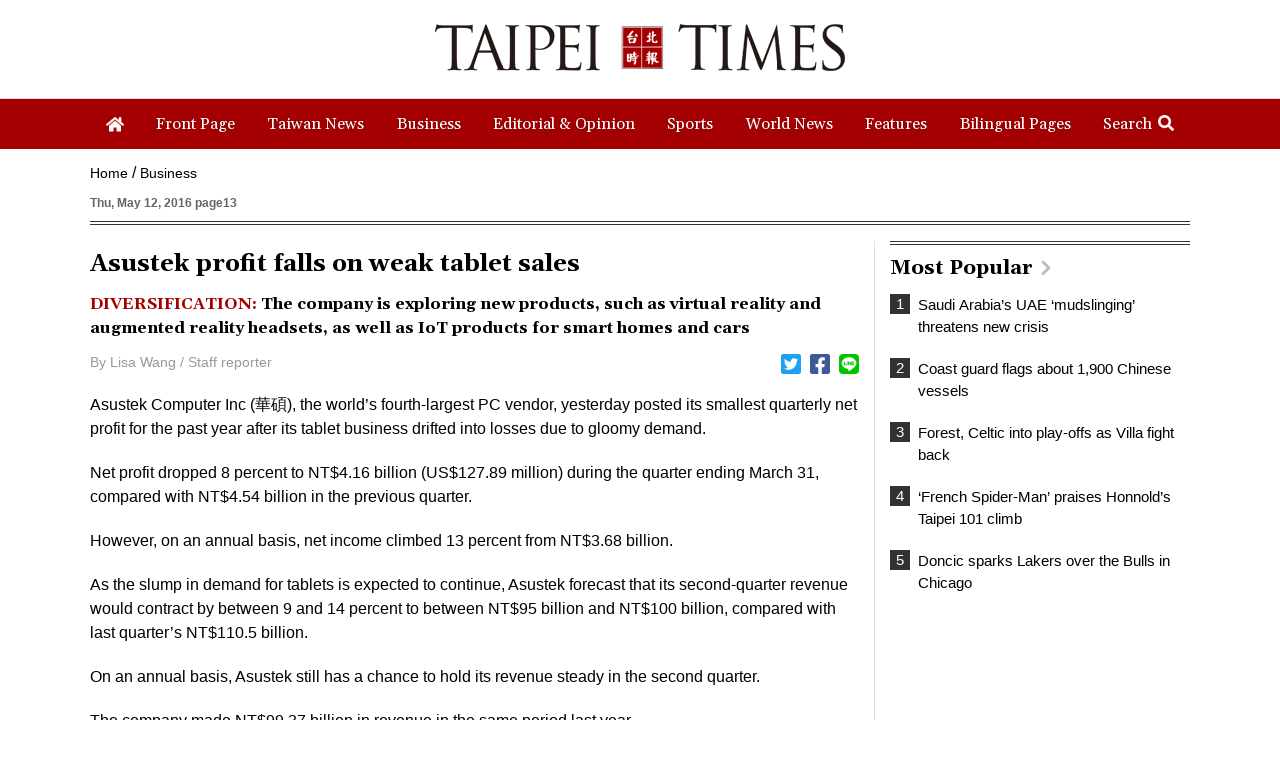

--- FILE ---
content_type: text/html; charset=UTF-8
request_url: https://www.taipeitimes.com/log/tt?a=1280&b=720&c=1280&d=720&e=&f=https%3A%2F%2Fwww.taipeitimes.com%2FNews%2Fbiz%2Farchives%2F2016%2F05%2F12%2F2003646032&g=Asustek%20profit%20falls%20on%20weak%20tablet%20sales%20-%20Taipei%20Times&h=www.taipeitimes.com&i=Business&j=engpaper&k=2003646032&l=true&m=A&n=&o=1769914722717&tt=1769914722733&jsv=202002121&tt_guid=&ltn_device=&ltn_page=&ltn_area=&ltn_item=&ltn_elem=
body_size: -43
content:
ltncookies('tt_guid', '6210000106613', 1801450723);

--- FILE ---
content_type: text/html; charset=utf-8
request_url: https://www.google.com/recaptcha/api2/aframe
body_size: 267
content:
<!DOCTYPE HTML><html><head><meta http-equiv="content-type" content="text/html; charset=UTF-8"></head><body><script nonce="kada4GbWVy071M-4zSC-pQ">/** Anti-fraud and anti-abuse applications only. See google.com/recaptcha */ try{var clients={'sodar':'https://pagead2.googlesyndication.com/pagead/sodar?'};window.addEventListener("message",function(a){try{if(a.source===window.parent){var b=JSON.parse(a.data);var c=clients[b['id']];if(c){var d=document.createElement('img');d.src=c+b['params']+'&rc='+(localStorage.getItem("rc::a")?sessionStorage.getItem("rc::b"):"");window.document.body.appendChild(d);sessionStorage.setItem("rc::e",parseInt(sessionStorage.getItem("rc::e")||0)+1);localStorage.setItem("rc::h",'1769914724327');}}}catch(b){}});window.parent.postMessage("_grecaptcha_ready", "*");}catch(b){}</script></body></html>